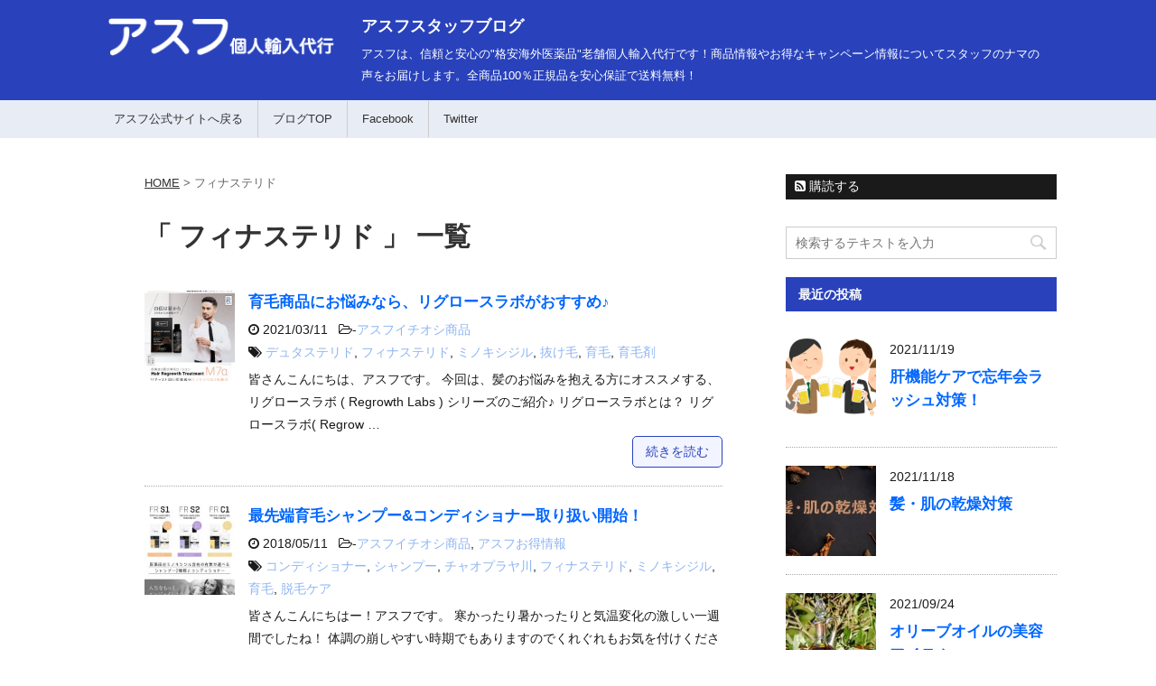

--- FILE ---
content_type: text/html; charset=UTF-8
request_url: https://xn--cck2a0a9hf2l593v71wa.com/tag/%E3%83%95%E3%82%A3%E3%83%8A%E3%82%B9%E3%83%86%E3%83%AA%E3%83%89/
body_size: 11290
content:
<!DOCTYPE html>
<!--[if lt IE 7]>
<html class="ie6" lang="ja"> <![endif]-->
<!--[if IE 7]>
<html class="i7" lang="ja"> <![endif]-->
<!--[if IE 8]>
<html class="ie" lang="ja"> <![endif]-->
<!--[if gt IE 8]><!-->
<html lang="ja">
	<!--<![endif]-->
	<head prefix="og: http://ogp.me/ns# fb: http://ogp.me/ns/fb# article: http://ogp.me/ns/article#">
		<meta charset="UTF-8" >
		<meta name="viewport" content="width=device-width,initial-scale=1.0,user-scalable=yes">
		<meta name="format-detection" content="telephone=no" >
		<link rel="shortcut icon" href="https://xn--cck2a0a9hf2l593v71wa.com/wp-content/themes/stinger8-child/favicon.ico">
		
					<meta name="robots" content="noindex,follow">
		
		<link rel="alternate" type="application/rss+xml" title="アスフスタッフブログ RSS Feed" href="https://xn--cck2a0a9hf2l593v71wa.com/feed/" />
		<link rel="pingback" href="https://xn--cck2a0a9hf2l593v71wa.com/xmlrpc.php" >
		<!--[if lt IE 9]>
		<script src="http://css3-mediaqueries-js.googlecode.com/svn/trunk/css3-mediaqueries.js"></script>
		<script src="https://xn--cck2a0a9hf2l593v71wa.com/wp-content/themes/stinger8/js/html5shiv.js"></script>
		<![endif]-->
				<title>フィナステリド &#8211; アスフスタッフブログ</title>
<meta name='robots' content='max-image-preview:large' />
<link rel='dns-prefetch' href='//ajax.googleapis.com' />
<link rel='dns-prefetch' href='//s.w.org' />
<script type="text/javascript">
window._wpemojiSettings = {"baseUrl":"https:\/\/s.w.org\/images\/core\/emoji\/13.1.0\/72x72\/","ext":".png","svgUrl":"https:\/\/s.w.org\/images\/core\/emoji\/13.1.0\/svg\/","svgExt":".svg","source":{"concatemoji":"https:\/\/xn--cck2a0a9hf2l593v71wa.com\/wp-includes\/js\/wp-emoji-release.min.js?ver=5.9.12"}};
/*! This file is auto-generated */
!function(e,a,t){var n,r,o,i=a.createElement("canvas"),p=i.getContext&&i.getContext("2d");function s(e,t){var a=String.fromCharCode;p.clearRect(0,0,i.width,i.height),p.fillText(a.apply(this,e),0,0);e=i.toDataURL();return p.clearRect(0,0,i.width,i.height),p.fillText(a.apply(this,t),0,0),e===i.toDataURL()}function c(e){var t=a.createElement("script");t.src=e,t.defer=t.type="text/javascript",a.getElementsByTagName("head")[0].appendChild(t)}for(o=Array("flag","emoji"),t.supports={everything:!0,everythingExceptFlag:!0},r=0;r<o.length;r++)t.supports[o[r]]=function(e){if(!p||!p.fillText)return!1;switch(p.textBaseline="top",p.font="600 32px Arial",e){case"flag":return s([127987,65039,8205,9895,65039],[127987,65039,8203,9895,65039])?!1:!s([55356,56826,55356,56819],[55356,56826,8203,55356,56819])&&!s([55356,57332,56128,56423,56128,56418,56128,56421,56128,56430,56128,56423,56128,56447],[55356,57332,8203,56128,56423,8203,56128,56418,8203,56128,56421,8203,56128,56430,8203,56128,56423,8203,56128,56447]);case"emoji":return!s([10084,65039,8205,55357,56613],[10084,65039,8203,55357,56613])}return!1}(o[r]),t.supports.everything=t.supports.everything&&t.supports[o[r]],"flag"!==o[r]&&(t.supports.everythingExceptFlag=t.supports.everythingExceptFlag&&t.supports[o[r]]);t.supports.everythingExceptFlag=t.supports.everythingExceptFlag&&!t.supports.flag,t.DOMReady=!1,t.readyCallback=function(){t.DOMReady=!0},t.supports.everything||(n=function(){t.readyCallback()},a.addEventListener?(a.addEventListener("DOMContentLoaded",n,!1),e.addEventListener("load",n,!1)):(e.attachEvent("onload",n),a.attachEvent("onreadystatechange",function(){"complete"===a.readyState&&t.readyCallback()})),(n=t.source||{}).concatemoji?c(n.concatemoji):n.wpemoji&&n.twemoji&&(c(n.twemoji),c(n.wpemoji)))}(window,document,window._wpemojiSettings);
</script>
<style type="text/css">
img.wp-smiley,
img.emoji {
	display: inline !important;
	border: none !important;
	box-shadow: none !important;
	height: 1em !important;
	width: 1em !important;
	margin: 0 0.07em !important;
	vertical-align: -0.1em !important;
	background: none !important;
	padding: 0 !important;
}
</style>
	<link rel='stylesheet' id='wp-block-library-css'  href='https://xn--cck2a0a9hf2l593v71wa.com/wp-includes/css/dist/block-library/style.min.css?ver=5.9.12' type='text/css' media='all' />
<style id='global-styles-inline-css' type='text/css'>
body{--wp--preset--color--black: #000000;--wp--preset--color--cyan-bluish-gray: #abb8c3;--wp--preset--color--white: #ffffff;--wp--preset--color--pale-pink: #f78da7;--wp--preset--color--vivid-red: #cf2e2e;--wp--preset--color--luminous-vivid-orange: #ff6900;--wp--preset--color--luminous-vivid-amber: #fcb900;--wp--preset--color--light-green-cyan: #7bdcb5;--wp--preset--color--vivid-green-cyan: #00d084;--wp--preset--color--pale-cyan-blue: #8ed1fc;--wp--preset--color--vivid-cyan-blue: #0693e3;--wp--preset--color--vivid-purple: #9b51e0;--wp--preset--gradient--vivid-cyan-blue-to-vivid-purple: linear-gradient(135deg,rgba(6,147,227,1) 0%,rgb(155,81,224) 100%);--wp--preset--gradient--light-green-cyan-to-vivid-green-cyan: linear-gradient(135deg,rgb(122,220,180) 0%,rgb(0,208,130) 100%);--wp--preset--gradient--luminous-vivid-amber-to-luminous-vivid-orange: linear-gradient(135deg,rgba(252,185,0,1) 0%,rgba(255,105,0,1) 100%);--wp--preset--gradient--luminous-vivid-orange-to-vivid-red: linear-gradient(135deg,rgba(255,105,0,1) 0%,rgb(207,46,46) 100%);--wp--preset--gradient--very-light-gray-to-cyan-bluish-gray: linear-gradient(135deg,rgb(238,238,238) 0%,rgb(169,184,195) 100%);--wp--preset--gradient--cool-to-warm-spectrum: linear-gradient(135deg,rgb(74,234,220) 0%,rgb(151,120,209) 20%,rgb(207,42,186) 40%,rgb(238,44,130) 60%,rgb(251,105,98) 80%,rgb(254,248,76) 100%);--wp--preset--gradient--blush-light-purple: linear-gradient(135deg,rgb(255,206,236) 0%,rgb(152,150,240) 100%);--wp--preset--gradient--blush-bordeaux: linear-gradient(135deg,rgb(254,205,165) 0%,rgb(254,45,45) 50%,rgb(107,0,62) 100%);--wp--preset--gradient--luminous-dusk: linear-gradient(135deg,rgb(255,203,112) 0%,rgb(199,81,192) 50%,rgb(65,88,208) 100%);--wp--preset--gradient--pale-ocean: linear-gradient(135deg,rgb(255,245,203) 0%,rgb(182,227,212) 50%,rgb(51,167,181) 100%);--wp--preset--gradient--electric-grass: linear-gradient(135deg,rgb(202,248,128) 0%,rgb(113,206,126) 100%);--wp--preset--gradient--midnight: linear-gradient(135deg,rgb(2,3,129) 0%,rgb(40,116,252) 100%);--wp--preset--duotone--dark-grayscale: url('#wp-duotone-dark-grayscale');--wp--preset--duotone--grayscale: url('#wp-duotone-grayscale');--wp--preset--duotone--purple-yellow: url('#wp-duotone-purple-yellow');--wp--preset--duotone--blue-red: url('#wp-duotone-blue-red');--wp--preset--duotone--midnight: url('#wp-duotone-midnight');--wp--preset--duotone--magenta-yellow: url('#wp-duotone-magenta-yellow');--wp--preset--duotone--purple-green: url('#wp-duotone-purple-green');--wp--preset--duotone--blue-orange: url('#wp-duotone-blue-orange');--wp--preset--font-size--small: 13px;--wp--preset--font-size--medium: 20px;--wp--preset--font-size--large: 36px;--wp--preset--font-size--x-large: 42px;}.has-black-color{color: var(--wp--preset--color--black) !important;}.has-cyan-bluish-gray-color{color: var(--wp--preset--color--cyan-bluish-gray) !important;}.has-white-color{color: var(--wp--preset--color--white) !important;}.has-pale-pink-color{color: var(--wp--preset--color--pale-pink) !important;}.has-vivid-red-color{color: var(--wp--preset--color--vivid-red) !important;}.has-luminous-vivid-orange-color{color: var(--wp--preset--color--luminous-vivid-orange) !important;}.has-luminous-vivid-amber-color{color: var(--wp--preset--color--luminous-vivid-amber) !important;}.has-light-green-cyan-color{color: var(--wp--preset--color--light-green-cyan) !important;}.has-vivid-green-cyan-color{color: var(--wp--preset--color--vivid-green-cyan) !important;}.has-pale-cyan-blue-color{color: var(--wp--preset--color--pale-cyan-blue) !important;}.has-vivid-cyan-blue-color{color: var(--wp--preset--color--vivid-cyan-blue) !important;}.has-vivid-purple-color{color: var(--wp--preset--color--vivid-purple) !important;}.has-black-background-color{background-color: var(--wp--preset--color--black) !important;}.has-cyan-bluish-gray-background-color{background-color: var(--wp--preset--color--cyan-bluish-gray) !important;}.has-white-background-color{background-color: var(--wp--preset--color--white) !important;}.has-pale-pink-background-color{background-color: var(--wp--preset--color--pale-pink) !important;}.has-vivid-red-background-color{background-color: var(--wp--preset--color--vivid-red) !important;}.has-luminous-vivid-orange-background-color{background-color: var(--wp--preset--color--luminous-vivid-orange) !important;}.has-luminous-vivid-amber-background-color{background-color: var(--wp--preset--color--luminous-vivid-amber) !important;}.has-light-green-cyan-background-color{background-color: var(--wp--preset--color--light-green-cyan) !important;}.has-vivid-green-cyan-background-color{background-color: var(--wp--preset--color--vivid-green-cyan) !important;}.has-pale-cyan-blue-background-color{background-color: var(--wp--preset--color--pale-cyan-blue) !important;}.has-vivid-cyan-blue-background-color{background-color: var(--wp--preset--color--vivid-cyan-blue) !important;}.has-vivid-purple-background-color{background-color: var(--wp--preset--color--vivid-purple) !important;}.has-black-border-color{border-color: var(--wp--preset--color--black) !important;}.has-cyan-bluish-gray-border-color{border-color: var(--wp--preset--color--cyan-bluish-gray) !important;}.has-white-border-color{border-color: var(--wp--preset--color--white) !important;}.has-pale-pink-border-color{border-color: var(--wp--preset--color--pale-pink) !important;}.has-vivid-red-border-color{border-color: var(--wp--preset--color--vivid-red) !important;}.has-luminous-vivid-orange-border-color{border-color: var(--wp--preset--color--luminous-vivid-orange) !important;}.has-luminous-vivid-amber-border-color{border-color: var(--wp--preset--color--luminous-vivid-amber) !important;}.has-light-green-cyan-border-color{border-color: var(--wp--preset--color--light-green-cyan) !important;}.has-vivid-green-cyan-border-color{border-color: var(--wp--preset--color--vivid-green-cyan) !important;}.has-pale-cyan-blue-border-color{border-color: var(--wp--preset--color--pale-cyan-blue) !important;}.has-vivid-cyan-blue-border-color{border-color: var(--wp--preset--color--vivid-cyan-blue) !important;}.has-vivid-purple-border-color{border-color: var(--wp--preset--color--vivid-purple) !important;}.has-vivid-cyan-blue-to-vivid-purple-gradient-background{background: var(--wp--preset--gradient--vivid-cyan-blue-to-vivid-purple) !important;}.has-light-green-cyan-to-vivid-green-cyan-gradient-background{background: var(--wp--preset--gradient--light-green-cyan-to-vivid-green-cyan) !important;}.has-luminous-vivid-amber-to-luminous-vivid-orange-gradient-background{background: var(--wp--preset--gradient--luminous-vivid-amber-to-luminous-vivid-orange) !important;}.has-luminous-vivid-orange-to-vivid-red-gradient-background{background: var(--wp--preset--gradient--luminous-vivid-orange-to-vivid-red) !important;}.has-very-light-gray-to-cyan-bluish-gray-gradient-background{background: var(--wp--preset--gradient--very-light-gray-to-cyan-bluish-gray) !important;}.has-cool-to-warm-spectrum-gradient-background{background: var(--wp--preset--gradient--cool-to-warm-spectrum) !important;}.has-blush-light-purple-gradient-background{background: var(--wp--preset--gradient--blush-light-purple) !important;}.has-blush-bordeaux-gradient-background{background: var(--wp--preset--gradient--blush-bordeaux) !important;}.has-luminous-dusk-gradient-background{background: var(--wp--preset--gradient--luminous-dusk) !important;}.has-pale-ocean-gradient-background{background: var(--wp--preset--gradient--pale-ocean) !important;}.has-electric-grass-gradient-background{background: var(--wp--preset--gradient--electric-grass) !important;}.has-midnight-gradient-background{background: var(--wp--preset--gradient--midnight) !important;}.has-small-font-size{font-size: var(--wp--preset--font-size--small) !important;}.has-medium-font-size{font-size: var(--wp--preset--font-size--medium) !important;}.has-large-font-size{font-size: var(--wp--preset--font-size--large) !important;}.has-x-large-font-size{font-size: var(--wp--preset--font-size--x-large) !important;}
</style>
<link rel='stylesheet' id='normalize-css'  href='https://xn--cck2a0a9hf2l593v71wa.com/wp-content/themes/stinger8/css/normalize.css?ver=1.5.9' type='text/css' media='all' />
<link rel='stylesheet' id='font-awesome-css'  href='https://xn--cck2a0a9hf2l593v71wa.com/wp-content/themes/stinger8/css/fontawesome/css/font-awesome.min.css?ver=4.5.0' type='text/css' media='all' />
<link rel='stylesheet' id='style-css'  href='https://xn--cck2a0a9hf2l593v71wa.com/wp-content/themes/stinger8-child/style.css?ver=5.9.12' type='text/css' media='all' />
<script type='text/javascript' src='//ajax.googleapis.com/ajax/libs/jquery/1.11.3/jquery.min.js?ver=1.11.3' id='jquery-js'></script>
<link rel="https://api.w.org/" href="https://xn--cck2a0a9hf2l593v71wa.com/wp-json/" /><link rel="alternate" type="application/json" href="https://xn--cck2a0a9hf2l593v71wa.com/wp-json/wp/v2/tags/93" /><!-- Google Tag Manager -->
<script>(function(w,d,s,l,i){w[l]=w[l]||[];w[l].push({'gtm.start':
new Date().getTime(),event:'gtm.js'});var f=d.getElementsByTagName(s)[0],
j=d.createElement(s),dl=l!='dataLayer'?'&l='+l:'';j.async=true;j.src=
'https://www.googletagmanager.com/gtm.js?id='+i+dl;f.parentNode.insertBefore(j,f);
})(window,document,'script','dataLayer','GTM-WQ48MCK');</script>
<!-- End Google Tag Manager -->
		<style data-context="foundation-flickity-css">/*! Flickity v2.0.2
http://flickity.metafizzy.co
---------------------------------------------- */.flickity-enabled{position:relative}.flickity-enabled:focus{outline:0}.flickity-viewport{overflow:hidden;position:relative;height:100%}.flickity-slider{position:absolute;width:100%;height:100%}.flickity-enabled.is-draggable{-webkit-tap-highlight-color:transparent;tap-highlight-color:transparent;-webkit-user-select:none;-moz-user-select:none;-ms-user-select:none;user-select:none}.flickity-enabled.is-draggable .flickity-viewport{cursor:move;cursor:-webkit-grab;cursor:grab}.flickity-enabled.is-draggable .flickity-viewport.is-pointer-down{cursor:-webkit-grabbing;cursor:grabbing}.flickity-prev-next-button{position:absolute;top:50%;width:44px;height:44px;border:none;border-radius:50%;background:#fff;background:hsla(0,0%,100%,.75);cursor:pointer;-webkit-transform:translateY(-50%);transform:translateY(-50%)}.flickity-prev-next-button:hover{background:#fff}.flickity-prev-next-button:focus{outline:0;box-shadow:0 0 0 5px #09f}.flickity-prev-next-button:active{opacity:.6}.flickity-prev-next-button.previous{left:10px}.flickity-prev-next-button.next{right:10px}.flickity-rtl .flickity-prev-next-button.previous{left:auto;right:10px}.flickity-rtl .flickity-prev-next-button.next{right:auto;left:10px}.flickity-prev-next-button:disabled{opacity:.3;cursor:auto}.flickity-prev-next-button svg{position:absolute;left:20%;top:20%;width:60%;height:60%}.flickity-prev-next-button .arrow{fill:#333}.flickity-page-dots{position:absolute;width:100%;bottom:-25px;padding:0;margin:0;list-style:none;text-align:center;line-height:1}.flickity-rtl .flickity-page-dots{direction:rtl}.flickity-page-dots .dot{display:inline-block;width:10px;height:10px;margin:0 8px;background:#333;border-radius:50%;opacity:.25;cursor:pointer}.flickity-page-dots .dot.is-selected{opacity:1}</style><style data-context="foundation-slideout-css">.slideout-menu{position:fixed;left:0;top:0;bottom:0;right:auto;z-index:0;width:256px;overflow-y:auto;-webkit-overflow-scrolling:touch;display:none}.slideout-menu.pushit-right{left:auto;right:0}.slideout-panel{position:relative;z-index:1;will-change:transform}.slideout-open,.slideout-open .slideout-panel,.slideout-open body{overflow:hidden}.slideout-open .slideout-menu{display:block}.pushit{display:none}</style><style>.ios7.web-app-mode.has-fixed header{ background-color: rgba(3,122,221,.88);}</style>		<style type="text/css" id="wp-custom-css">
			
.post a{
	text-decoration:none;
}

.post .main-section-title{
    background: #fff;
    color: #1a1a1a;
    font-size: 2em;
    line-height: 27px;
    margin: 2em 0;
    padding-right: 20px;
    padding-bottom: 0px;
    padding-left: 20px;
    border-top: none;
    border-bottom: none;
  position: relative;
  max-width:100%;
}

.post .main-section-title:after {
  content: "";
  position: absolute;
  left: 0;
  top: 40px;
  width: 100%;
  height: 7px;
  background: -webkit-repeating-linear-gradient(-45deg, #729BED, #729BED 2px, #fff 2px, #fff 4px);
  background: repeating-linear-gradient(-45deg, #729BED, #729BED 2px, #fff 2px, #fff 4px);	
	
}

#page-top a{
	background:#999 !important;
}

@media screen and (max-width:480px) { 
    /*　画面サイズが480pxからはここを読み込む　*/
	.post .main-section-title{
		font-size:1em;
		margin:3em 0 !important;
		font-weight:700;

	}
	/*-- ▼H2スマホ装飾 20210503追加 --*/
	h2{
		border-left:10px solid #2942BB;
		font-weight:bold;
		background-color:#eeeeee;
		padding:4px 8px 8px 16px;
		margin-bottom:0;
	}
	figure a img{
		margin-top:0!important;
	}
	/*-- ▲H2スマホ装飾 20210503追加 --*/
}
	.RegrowthLabs__item:not(:nth-child(3n + 1)) {
	margin-left:0;
}

.regrowth-description{
	border-left:none !important;
}

.post ul{
	margin-bottom:0;
}

.RegrowthLabs__items{
	display:flex;
	flex-wrap:wrap;
}


.RegrowthLabs__item{
	width:calc(33.33% - 12px * 2 / 3);
	box-sizing:border-box;
	margin-bottom:12px;
	padding:5px;
	border-radius:4px;
	box-shadow:0 0 5px #729BED;
}

.RegrowthLabs__item:not(:nth-child(3n + 1)) {
	margin-left:12px;
}

@media screen and (max-width:480px) { 
    /*　画面サイズが480pxからはここを読み込む　*/
.RegrowthLabs__item{
	width:100%;
	box-sizing:border-box;
	margin-bottom:12px;
	padding:5px;
	border-radius:4px;
	box-shadow:0 0 5px #729BED;
}
	.RegrowthLabs__item:not(:nth-child(3n + 1)) {
	margin-left:0;
}
	
	.RegrouwhLabs__item__text{
		text-align:center;
	}
}

@media screen and (min-width:481px) and ( max-width:1024px) {
    /*　画面サイズが481pxから1024pxまではここを読み込む　*/
.RegrowthLabs__item{
	width:calc(50% - 12px / 2);
	box-sizing:border-box;
	margin-bottom:12px;
	padding:5px;
	border-radius:4px;
	box-shadow:0 0 5px #729BED;
	}
	.RegrowthLabs__item:not(:nth-child(3n+1)) {
	margin-left:0px;
}
	.RegrowthLabs__items{
  justify-content:space-between;
}
}





.RegrowthLabs__item__title{
	text-align:center;
	font-weight:bold;
  font-size:14px;
}

.RegrowthLabs__item__img{
	margin-bottom:10px;
	max-width:100%;
}

.RegrowthLabs__item__text{
	font-size:15px;
	text-align:center;
}

/*==================================================
スライダーのためのcss
===================================*/
.slider {/*横幅94%で左右に余白を持たせて中央寄せ*/
   width:94%;
    margin:0 auto;
}

.slider img {
    width:100%;/*スライダー内の画像を横幅100%に*/
    height:auto;
}

/*slickのJSで書かれるタグ内、スライド左右の余白調整*/

.slider .slick-slide {
    margin:0 10px;
}

/*矢印の設定*/

/*戻る、次へ矢印の位置*/
.slick-prev, 
.slick-next {
    position: absolute;/*絶対配置にする*/
    top: 42%;
    cursor: pointer;/*マウスカーソルを指マークに*/
    outline: none;/*クリックをしたら出てくる枠線を消す*/
    border-top: 2px solid #666;/*矢印の色*/
    border-right: 2px solid #666;/*矢印の色*/
    height: 15px;
    width: 15px;
}

.slick-prev {/*戻る矢印の位置と形状*/
    left: -1.5%;
    transform: rotate(-135deg);
}

.slick-next {/*次へ矢印の位置と形状*/
    right: -1.5%;
    transform: rotate(45deg);
}

/*ドットナビゲーションの設定*/

.slick-dots {
    text-align:center;
	margin:20px 0 0 0;
}

.slick-dots li {
    display:inline-block;
	margin:0 5px;
}

.slick-dots button {
    color: transparent;
    outline: none;
    height:8px !important;/*ドットボタンのサイズ*/
	 width:8px !important;
    display:block;
    border-radius:50%;
    background:#ccc;/*ドットボタンの色*/
}

@media screen and (max-width:480px) { 
    /*　画面サイズが480pxからはここを読み込む　*/
	
	.slick-dots button {
		display:none;
	}
}


.slick-dots .slick-active button{
    background:#333;/*ドットボタンの現在地表示の色*/
}


.post blockquote{
	background-color:#eeeeee;
	padding-top:56px;
	margin-top:0;
	border-left:4px solid #9bd3ff;
}

.regrowth-description{

	background-size:cover;
	background-color:transparent;
	display:block;
}
		</style>
			</head>
	<body class="archive tag tag-93" >
			<div id="st-ami">
				<div id="wrapper">
				<div id="wrapper-in">
					<header>
						<div id="headbox-bg">
							<div class="clearfix" id="headbox">
								<nav id="s-navi" class="pcnone">
	<dl class="acordion">
		<dt class="trigger">
			<p><span class="op"><i class="fa fa-bars"></i></span></p>
		</dt>

		<dd class="acordion_tree">
						<div class="menu-%e3%82%b9%e3%83%9e%e3%83%9b%e7%94%a8%e3%83%a1%e3%83%8b%e3%83%a5%e3%83%bc-container"><ul id="menu-%e3%82%b9%e3%83%9e%e3%83%9b%e7%94%a8%e3%83%a1%e3%83%8b%e3%83%a5%e3%83%bc" class="menu"><li id="menu-item-22" class="menu-item menu-item-type-custom menu-item-object-custom menu-item-22"><a href="https://speed-asf.store/">アスフ公式サイトへ戻る</a></li>
<li id="menu-item-23" class="menu-item menu-item-type-custom menu-item-object-custom menu-item-home menu-item-23"><a href="http://xn--cck2a0a9hf2l593v71wa.com/">ブログTOP</a></li>
<li id="menu-item-24" class="menu-item menu-item-type-custom menu-item-object-custom menu-item-24"><a href="http://xn--r8j0c2ild9ft474a.com/">よくある質問</a></li>
<li id="menu-item-25" class="menu-item menu-item-type-custom menu-item-object-custom menu-item-25"><a href="https://speed-asf.store/inquiries/">お問い合わせ</a></li>
<li id="menu-item-26" class="menu-item menu-item-type-custom menu-item-object-custom menu-item-26"><a href="https://www.facebook.com/asf.speed">Facebook</a></li>
<li id="menu-item-27" class="menu-item menu-item-type-custom menu-item-object-custom menu-item-27"><a href="https://twitter.com/asf_speed/">Twitter</a></li>
</ul></div>			<div class="clear"></div>

		</dd>
	</dl>
</nav>
									<div id="header-l" class="clearfix">
									<!-- ロゴ又はブログ名 -->
									<a href="https://speed-asf.store" class="headerLogo"><img src="https://xn--cck2a0a9hf2l593v71wa.com/wp-content/themes/stinger8-child/images/logo.png" boder="0" class="logo" alt="個人輸入代行オランダ屋"></a>
									<div class="headerTxt">
									<p class="sitename">
										<a href="https://xn--cck2a0a9hf2l593v71wa.com/">
											アスフスタッフブログ										</a>
									</p>
									<!-- ロゴ又はブログ名ここまで -->
									<!-- キャプション -->
																			<p class="descr">
											アスフは、信頼と安心の&quot;格安海外医薬品&quot;老舗個人輸入代行です！商品情報やお得なキャンペーン情報についてスタッフのナマの声をお届けします。全商品100％正規品を安心保証で送料無料！										</p>
																		</div>
									</div><!-- /#header-l -->

							</div><!-- /#headbox-bg -->
						</div><!-- /#headbox clearfix -->

						<div id="gazou-wide">
										<div id="st-menubox">
			<div id="st-menuwide">
				<nav class="smanone clearfix"><ul id="menu-%e3%83%98%e3%83%83%e3%83%80%e3%83%bc%e3%83%a1%e3%83%8b%e3%83%a5%e3%83%bc" class="menu"><li id="menu-item-9" class="menu-item menu-item-type-custom menu-item-object-custom menu-item-9"><a href="https://speed-asf.store/">アスフ公式サイトへ戻る</a></li>
<li id="menu-item-10" class="menu-item menu-item-type-custom menu-item-object-custom menu-item-home menu-item-10"><a href="http://xn--cck2a0a9hf2l593v71wa.com/">ブログTOP</a></li>
<li id="menu-item-11" class="menu-item menu-item-type-custom menu-item-object-custom menu-item-11"><a href="https://www.facebook.com/asf.speed">Facebook</a></li>
<li id="menu-item-12" class="menu-item menu-item-type-custom menu-item-object-custom menu-item-12"><a href="https://twitter.com/asf_speed/">Twitter</a></li>
</ul></nav>			</div>
		</div>
	
							
						</div>
						<!-- /gazou -->

					</header>
					<div id="content-w">
<div id="content" class="clearfix">
	<div id="contentInner">
		<div class="st-main">

				<!--ぱんくず -->
									<section id="breadcrumb">
					<ol>
						<li><a href="https://xn--cck2a0a9hf2l593v71wa.com"><span>HOME</span></a> > </li>
						<li>フィナステリド</li>
					</ol>
					</section>
								<!--/ ぱんくず -->

			<article>
				
				<!--ループ開始-->
				<h1 class="entry-title">「
											フィナステリド										」 一覧 </h1>

				<div class="kanren">
			<dl class="clearfix">
			<dt><a href="https://xn--cck2a0a9hf2l593v71wa.com/%e8%82%b2%e6%af%9b%e5%95%86%e5%93%81%e3%81%ab%e3%81%8a%e6%82%a9%e3%81%bf%e3%81%aa%e3%82%89%e3%80%81%e3%83%aa%e3%82%b0%e3%83%ad%e3%83%bc%e3%82%b9%e3%83%a9%e3%83%9c%e3%81%8c%e3%81%8a%e3%81%99%e3%81%99/">
											<img width="150" height="150" src="https://xn--cck2a0a9hf2l593v71wa.com/wp-content/uploads/2021/03/026555_regrowth-labs-m7a-60ml001-e1615437654383-150x150.jpg" class="attachment-thumbnail size-thumbnail wp-post-image" alt="" srcset="https://xn--cck2a0a9hf2l593v71wa.com/wp-content/uploads/2021/03/026555_regrowth-labs-m7a-60ml001-e1615437654383-150x150.jpg 150w, https://xn--cck2a0a9hf2l593v71wa.com/wp-content/uploads/2021/03/026555_regrowth-labs-m7a-60ml001-e1615437654383-100x100.jpg 100w, https://xn--cck2a0a9hf2l593v71wa.com/wp-content/uploads/2021/03/026555_regrowth-labs-m7a-60ml001-e1615437654383-144x144.jpg 144w" sizes="(max-width: 150px) 100vw, 150px" />									</a></dt>
			<dd>
				<p class="kanren-t"><a href="https://xn--cck2a0a9hf2l593v71wa.com/%e8%82%b2%e6%af%9b%e5%95%86%e5%93%81%e3%81%ab%e3%81%8a%e6%82%a9%e3%81%bf%e3%81%aa%e3%82%89%e3%80%81%e3%83%aa%e3%82%b0%e3%83%ad%e3%83%bc%e3%82%b9%e3%83%a9%e3%83%9c%e3%81%8c%e3%81%8a%e3%81%99%e3%81%99/">
						育毛商品にお悩みなら、リグロースラボがおすすめ♪					</a></p>

				<div class="blog_info">
					<p><i class="fa fa-clock-o"></i>
						2021/03/11						&nbsp;<span class="pcone">
							<i class="fa fa-folder-open-o" aria-hidden="true"></i>-<a href="https://xn--cck2a0a9hf2l593v71wa.com/category/%e3%82%a2%e3%82%b9%e3%83%95%e3%82%a4%e3%83%81%e3%82%aa%e3%82%b7%e5%95%86%e5%93%81/" rel="category tag">アスフイチオシ商品</a><br/>
							<i class="fa fa-tags"></i>&nbsp;<a href="https://xn--cck2a0a9hf2l593v71wa.com/tag/%e3%83%87%e3%83%a5%e3%82%bf%e3%82%b9%e3%83%86%e3%83%aa%e3%83%89/" rel="tag">デュタステリド</a>, <a href="https://xn--cck2a0a9hf2l593v71wa.com/tag/%e3%83%95%e3%82%a3%e3%83%8a%e3%82%b9%e3%83%86%e3%83%aa%e3%83%89/" rel="tag">フィナステリド</a>, <a href="https://xn--cck2a0a9hf2l593v71wa.com/tag/%e3%83%9f%e3%83%8e%e3%82%ad%e3%82%b7%e3%82%b8%e3%83%ab/" rel="tag">ミノキシジル</a>, <a href="https://xn--cck2a0a9hf2l593v71wa.com/tag/%e6%8a%9c%e3%81%91%e6%af%9b/" rel="tag">抜け毛</a>, <a href="https://xn--cck2a0a9hf2l593v71wa.com/tag/%e8%82%b2%e6%af%9b/" rel="tag">育毛</a>, <a href="https://xn--cck2a0a9hf2l593v71wa.com/tag/%e8%82%b2%e6%af%9b%e5%89%a4/" rel="tag">育毛剤</a>          </span></p>
				</div>
				<div class="smanone2">
					<p>皆さんこんにちは、アスフです。 今回は、髪のお悩みを抱える方にオススメする、リグロースラボ ( Regrowth Labs ) シリーズのご紹介♪ リグロースラボとは？ リグロースラボ( Regrow &#8230; </p>
<p class="readmore_right"><a href="https://xn--cck2a0a9hf2l593v71wa.com/%e8%82%b2%e6%af%9b%e5%95%86%e5%93%81%e3%81%ab%e3%81%8a%e6%82%a9%e3%81%bf%e3%81%aa%e3%82%89%e3%80%81%e3%83%aa%e3%82%b0%e3%83%ad%e3%83%bc%e3%82%b9%e3%83%a9%e3%83%9c%e3%81%8c%e3%81%8a%e3%81%99%e3%81%99/">続きを読む</a></p>
				</div>
			</dd>
		</dl>
			<dl class="clearfix">
			<dt><a href="https://xn--cck2a0a9hf2l593v71wa.com/%e6%9c%80%e5%85%88%e7%ab%af%e8%82%b2%e6%af%9b%e3%82%b7%e3%83%a3%e3%83%b3%e3%83%97%e3%83%bc%e3%82%b3%e3%83%b3%e3%83%87%e3%82%a3%e3%82%b7%e3%83%a7%e3%83%8a%e3%83%bc%e5%8f%96%e3%82%8a%e6%89%b1%e3%81%84/">
											<img width="150" height="150" src="https://xn--cck2a0a9hf2l593v71wa.com/wp-content/uploads/2018/05/026219_fr-s1-shampoo-250ml_001-150x150.jpg" class="attachment-thumbnail size-thumbnail wp-post-image" alt="" loading="lazy" srcset="https://xn--cck2a0a9hf2l593v71wa.com/wp-content/uploads/2018/05/026219_fr-s1-shampoo-250ml_001-150x150.jpg 150w, https://xn--cck2a0a9hf2l593v71wa.com/wp-content/uploads/2018/05/026219_fr-s1-shampoo-250ml_001-100x100.jpg 100w" sizes="(max-width: 150px) 100vw, 150px" />									</a></dt>
			<dd>
				<p class="kanren-t"><a href="https://xn--cck2a0a9hf2l593v71wa.com/%e6%9c%80%e5%85%88%e7%ab%af%e8%82%b2%e6%af%9b%e3%82%b7%e3%83%a3%e3%83%b3%e3%83%97%e3%83%bc%e3%82%b3%e3%83%b3%e3%83%87%e3%82%a3%e3%82%b7%e3%83%a7%e3%83%8a%e3%83%bc%e5%8f%96%e3%82%8a%e6%89%b1%e3%81%84/">
						最先端育毛シャンプー&#038;コンディショナー取り扱い開始！					</a></p>

				<div class="blog_info">
					<p><i class="fa fa-clock-o"></i>
						2018/05/11						&nbsp;<span class="pcone">
							<i class="fa fa-folder-open-o" aria-hidden="true"></i>-<a href="https://xn--cck2a0a9hf2l593v71wa.com/category/%e3%82%a2%e3%82%b9%e3%83%95%e3%82%a4%e3%83%81%e3%82%aa%e3%82%b7%e5%95%86%e5%93%81/" rel="category tag">アスフイチオシ商品</a>, <a href="https://xn--cck2a0a9hf2l593v71wa.com/category/%e3%82%a2%e3%82%b9%e3%83%95%e3%81%8a%e5%be%97%e6%83%85%e5%a0%b1/" rel="category tag">アスフお得情報</a><br/>
							<i class="fa fa-tags"></i>&nbsp;<a href="https://xn--cck2a0a9hf2l593v71wa.com/tag/%e3%82%b3%e3%83%b3%e3%83%87%e3%82%a3%e3%82%b7%e3%83%a7%e3%83%8a%e3%83%bc/" rel="tag">コンディショナー</a>, <a href="https://xn--cck2a0a9hf2l593v71wa.com/tag/%e3%82%b7%e3%83%a3%e3%83%b3%e3%83%97%e3%83%bc/" rel="tag">シャンプー</a>, <a href="https://xn--cck2a0a9hf2l593v71wa.com/tag/%e3%83%81%e3%83%a3%e3%82%aa%e3%83%97%e3%83%a9%e3%83%a4%e5%b7%9d/" rel="tag">チャオプラヤ川</a>, <a href="https://xn--cck2a0a9hf2l593v71wa.com/tag/%e3%83%95%e3%82%a3%e3%83%8a%e3%82%b9%e3%83%86%e3%83%aa%e3%83%89/" rel="tag">フィナステリド</a>, <a href="https://xn--cck2a0a9hf2l593v71wa.com/tag/%e3%83%9f%e3%83%8e%e3%82%ad%e3%82%b7%e3%82%b8%e3%83%ab/" rel="tag">ミノキシジル</a>, <a href="https://xn--cck2a0a9hf2l593v71wa.com/tag/%e8%82%b2%e6%af%9b/" rel="tag">育毛</a>, <a href="https://xn--cck2a0a9hf2l593v71wa.com/tag/%e8%84%b1%e6%af%9b%e3%82%b1%e3%82%a2/" rel="tag">脱毛ケア</a>          </span></p>
				</div>
				<div class="smanone2">
					<p>皆さんこんにちはー！アスフです。 寒かったり暑かったりと気温変化の激しい一週間でしたね！ 体調の崩しやすい時期でもありますのでくれぐれもお気を付けください。 &nbsp; さて、今回はアスフで取り扱い &#8230; </p>
<p class="readmore_right"><a href="https://xn--cck2a0a9hf2l593v71wa.com/%e6%9c%80%e5%85%88%e7%ab%af%e8%82%b2%e6%af%9b%e3%82%b7%e3%83%a3%e3%83%b3%e3%83%97%e3%83%bc%e3%82%b3%e3%83%b3%e3%83%87%e3%82%a3%e3%82%b7%e3%83%a7%e3%83%8a%e3%83%bc%e5%8f%96%e3%82%8a%e6%89%b1%e3%81%84/">続きを読む</a></p>
				</div>
			</dd>
		</dl>
	</div>
					<div class="st-pagelink">
		</div>

			</article>
		</div>
	</div>
	<!-- /#contentInner -->
	<div id="side">
	<div class="st-aside">

					<div class="side-topad">
				<div class="ad">			<div class="textwidget"><!-- RSSボタン -->
<div class="rssbox"> <a href="http://xn--cck2a0a9hf2l593v71wa.com/feed/"><i class="fa fa-rss-square"></i>&nbsp;購読する</a> </div></div>
		</div><div class="ad"><div id="search">
	<form method="get" id="searchform" action="https://xn--cck2a0a9hf2l593v71wa.com/">
		<label class="hidden" for="s">
					</label>
		<input type="text" placeholder="検索するテキストを入力" value="" name="s" id="s" />
		<input type="image" src="https://xn--cck2a0a9hf2l593v71wa.com/wp-content/themes/stinger8/images/search.png" alt="検索" id="searchsubmit" />
	</form>
</div>
<!-- /stinger --> </div>			</div>
				
		<p class="menu_underh2">最近の投稿</p>
		<div class="kanren">
							<dl class="clearfix">
				<dt><a href="https://xn--cck2a0a9hf2l593v71wa.com/%e8%82%9d%e6%a9%9f%e8%83%bd%e3%82%b1%e3%82%a2%e3%81%a7%e5%bf%98%e5%b9%b4%e4%bc%9a%e3%83%a9%e3%83%83%e3%82%b7%e3%83%a5%e5%af%be%e7%ad%96%ef%bc%81/">
													<img width="150" height="150" src="https://xn--cck2a0a9hf2l593v71wa.com/wp-content/uploads/2021/11/publicdomainq-0003870qgzexo-150x150.png" class="attachment-thumbnail size-thumbnail wp-post-image" alt="" loading="lazy" srcset="https://xn--cck2a0a9hf2l593v71wa.com/wp-content/uploads/2021/11/publicdomainq-0003870qgzexo-150x150.png 150w, https://xn--cck2a0a9hf2l593v71wa.com/wp-content/uploads/2021/11/publicdomainq-0003870qgzexo-100x100.png 100w, https://xn--cck2a0a9hf2l593v71wa.com/wp-content/uploads/2021/11/publicdomainq-0003870qgzexo-144x144.png 144w" sizes="(max-width: 150px) 100vw, 150px" />											</a></dt>
				<dd>
					<div class="blog_info">
						<p>2021/11/19</p>
					</div>
					<p class="kanren-t"><a href="https://xn--cck2a0a9hf2l593v71wa.com/%e8%82%9d%e6%a9%9f%e8%83%bd%e3%82%b1%e3%82%a2%e3%81%a7%e5%bf%98%e5%b9%b4%e4%bc%9a%e3%83%a9%e3%83%83%e3%82%b7%e3%83%a5%e5%af%be%e7%ad%96%ef%bc%81/">肝機能ケアで忘年会ラッシュ対策！</a></p>

					<div class="smanone2">
											</div>
				</dd>
			</dl>
					<dl class="clearfix">
				<dt><a href="https://xn--cck2a0a9hf2l593v71wa.com/%e9%ab%aa%e8%82%8c%e3%81%ae%e4%b9%be%e7%87%a5%e5%af%be%e7%ad%96/">
													<img width="150" height="150" src="https://xn--cck2a0a9hf2l593v71wa.com/wp-content/uploads/2021/11/pexels-vlad-che-an-30188250-150x150.jpg" class="attachment-thumbnail size-thumbnail wp-post-image" alt="" loading="lazy" srcset="https://xn--cck2a0a9hf2l593v71wa.com/wp-content/uploads/2021/11/pexels-vlad-che-an-30188250-150x150.jpg 150w, https://xn--cck2a0a9hf2l593v71wa.com/wp-content/uploads/2021/11/pexels-vlad-che-an-30188250-100x100.jpg 100w, https://xn--cck2a0a9hf2l593v71wa.com/wp-content/uploads/2021/11/pexels-vlad-che-an-30188250-144x144.jpg 144w" sizes="(max-width: 150px) 100vw, 150px" />											</a></dt>
				<dd>
					<div class="blog_info">
						<p>2021/11/18</p>
					</div>
					<p class="kanren-t"><a href="https://xn--cck2a0a9hf2l593v71wa.com/%e9%ab%aa%e8%82%8c%e3%81%ae%e4%b9%be%e7%87%a5%e5%af%be%e7%ad%96/">髪・肌の乾燥対策</a></p>

					<div class="smanone2">
											</div>
				</dd>
			</dl>
					<dl class="clearfix">
				<dt><a href="https://xn--cck2a0a9hf2l593v71wa.com/%e3%82%aa%e3%83%aa%e3%83%bc%e3%83%96%e3%82%aa%e3%82%a4%e3%83%ab%e3%81%ae%e7%be%8e%e5%ae%b9%e3%82%a2%e3%82%a4%e3%83%86%e3%83%a0/">
													<img width="150" height="150" src="https://xn--cck2a0a9hf2l593v71wa.com/wp-content/uploads/2021/09/olive-oil-1596417_1920-150x150.jpg" class="attachment-thumbnail size-thumbnail wp-post-image" alt="" loading="lazy" srcset="https://xn--cck2a0a9hf2l593v71wa.com/wp-content/uploads/2021/09/olive-oil-1596417_1920-150x150.jpg 150w, https://xn--cck2a0a9hf2l593v71wa.com/wp-content/uploads/2021/09/olive-oil-1596417_1920-100x100.jpg 100w, https://xn--cck2a0a9hf2l593v71wa.com/wp-content/uploads/2021/09/olive-oil-1596417_1920-144x144.jpg 144w" sizes="(max-width: 150px) 100vw, 150px" />											</a></dt>
				<dd>
					<div class="blog_info">
						<p>2021/09/24</p>
					</div>
					<p class="kanren-t"><a href="https://xn--cck2a0a9hf2l593v71wa.com/%e3%82%aa%e3%83%aa%e3%83%bc%e3%83%96%e3%82%aa%e3%82%a4%e3%83%ab%e3%81%ae%e7%be%8e%e5%ae%b9%e3%82%a2%e3%82%a4%e3%83%86%e3%83%a0/">オリーブオイルの美容アイテム</a></p>

					<div class="smanone2">
											</div>
				</dd>
			</dl>
					<dl class="clearfix">
				<dt><a href="https://xn--cck2a0a9hf2l593v71wa.com/%e7%96%b2%e5%8a%b4%e5%9b%9e%e5%be%a9%e3%81%ab%e6%bc%a2%e6%96%b9%ef%bc%81%e9%a6%99%e6%b8%af%e3%81%ae%e8%80%81%e8%88%97%e6%bc%a2%e6%96%b9%e8%96%ac%e5%b1%80%e3%80%90%e4%bd%8d%e5%85%83%e5%a0%82%e3%80%91/">
													<img width="150" height="150" src="https://xn--cck2a0a9hf2l593v71wa.com/wp-content/uploads/2021/08/bg-ig-150x150.jpg" class="attachment-thumbnail size-thumbnail wp-post-image" alt="" loading="lazy" srcset="https://xn--cck2a0a9hf2l593v71wa.com/wp-content/uploads/2021/08/bg-ig-150x150.jpg 150w, https://xn--cck2a0a9hf2l593v71wa.com/wp-content/uploads/2021/08/bg-ig-100x100.jpg 100w, https://xn--cck2a0a9hf2l593v71wa.com/wp-content/uploads/2021/08/bg-ig-144x144.jpg 144w" sizes="(max-width: 150px) 100vw, 150px" />											</a></dt>
				<dd>
					<div class="blog_info">
						<p>2021/08/27</p>
					</div>
					<p class="kanren-t"><a href="https://xn--cck2a0a9hf2l593v71wa.com/%e7%96%b2%e5%8a%b4%e5%9b%9e%e5%be%a9%e3%81%ab%e6%bc%a2%e6%96%b9%ef%bc%81%e9%a6%99%e6%b8%af%e3%81%ae%e8%80%81%e8%88%97%e6%bc%a2%e6%96%b9%e8%96%ac%e5%b1%80%e3%80%90%e4%bd%8d%e5%85%83%e5%a0%82%e3%80%91/">疲労回復に漢方！<br>香港の老舗漢方薬局【位元堂】のお勧め♪</a></p>

					<div class="smanone2">
											</div>
				</dd>
			</dl>
					<dl class="clearfix">
				<dt><a href="https://xn--cck2a0a9hf2l593v71wa.com/%e6%97%a5%e7%84%bc%e3%81%91%e6%ad%a2%e3%82%81%e3%81%af%e5%bf%85%e9%a0%88%e3%82%a2%e3%82%a4%e3%83%86%e3%83%a0/">
													<img width="150" height="150" src="https://xn--cck2a0a9hf2l593v71wa.com/wp-content/uploads/2021/07/pexels-photo-3618606-150x150.jpg" class="attachment-thumbnail size-thumbnail wp-post-image" alt="" loading="lazy" srcset="https://xn--cck2a0a9hf2l593v71wa.com/wp-content/uploads/2021/07/pexels-photo-3618606-150x150.jpg 150w, https://xn--cck2a0a9hf2l593v71wa.com/wp-content/uploads/2021/07/pexels-photo-3618606-100x100.jpg 100w, https://xn--cck2a0a9hf2l593v71wa.com/wp-content/uploads/2021/07/pexels-photo-3618606-144x144.jpg 144w" sizes="(max-width: 150px) 100vw, 150px" />											</a></dt>
				<dd>
					<div class="blog_info">
						<p>2021/07/30</p>
					</div>
					<p class="kanren-t"><a href="https://xn--cck2a0a9hf2l593v71wa.com/%e6%97%a5%e7%84%bc%e3%81%91%e6%ad%a2%e3%82%81%e3%81%af%e5%bf%85%e9%a0%88%e3%82%a2%e3%82%a4%e3%83%86%e3%83%a0/">紫外線って恐ろしい！？日焼け止めは必須アイテム！</a></p>

					<div class="smanone2">
											</div>
				</dd>
			</dl>
				</div>
					<div id="mybox">
				<div class="ad"><p class="menu_underh2">カテゴリー</p>
			<ul>
					<li class="cat-item cat-item-5"><a href="https://xn--cck2a0a9hf2l593v71wa.com/category/%e3%82%a2%e3%82%b9%e3%83%95%e3%82%a4%e3%83%81%e3%82%aa%e3%82%b7%e5%95%86%e5%93%81/">アスフイチオシ商品</a>
</li>
	<li class="cat-item cat-item-25"><a href="https://xn--cck2a0a9hf2l593v71wa.com/category/%e3%82%a2%e3%82%b9%e3%83%95%e3%81%8a%e5%be%97%e6%83%85%e5%a0%b1/">アスフお得情報</a>
</li>
	<li class="cat-item cat-item-197"><a href="https://xn--cck2a0a9hf2l593v71wa.com/category/%e3%82%a2%e3%82%b9%e3%83%95%e3%82%ad%e3%83%a3%e3%83%b3%e3%83%9a%e3%83%bc%e3%83%b3/">アスフキャンペーン</a>
</li>
	<li class="cat-item cat-item-9"><a href="https://xn--cck2a0a9hf2l593v71wa.com/category/%e3%82%a2%e3%82%b9%e3%83%95%e3%82%bb%e3%83%bc%e3%83%ab%e6%83%85%e5%a0%b1/">アスフセール情報</a>
</li>
	<li class="cat-item cat-item-292"><a href="https://xn--cck2a0a9hf2l593v71wa.com/category/%e5%81%a5%e5%ba%b7/">健康</a>
</li>
			</ul>

			</div><div class="ad"><p class="menu_underh2">アーカイブ</p>		<label class="screen-reader-text" for="archives-dropdown-4">アーカイブ</label>
		<select id="archives-dropdown-4" name="archive-dropdown">
			
			<option value="">月を選択</option>
				<option value='https://xn--cck2a0a9hf2l593v71wa.com/2021/11/'> 2021年11月 </option>
	<option value='https://xn--cck2a0a9hf2l593v71wa.com/2021/09/'> 2021年9月 </option>
	<option value='https://xn--cck2a0a9hf2l593v71wa.com/2021/08/'> 2021年8月 </option>
	<option value='https://xn--cck2a0a9hf2l593v71wa.com/2021/07/'> 2021年7月 </option>
	<option value='https://xn--cck2a0a9hf2l593v71wa.com/2021/06/'> 2021年6月 </option>
	<option value='https://xn--cck2a0a9hf2l593v71wa.com/2021/05/'> 2021年5月 </option>
	<option value='https://xn--cck2a0a9hf2l593v71wa.com/2021/04/'> 2021年4月 </option>
	<option value='https://xn--cck2a0a9hf2l593v71wa.com/2021/03/'> 2021年3月 </option>
	<option value='https://xn--cck2a0a9hf2l593v71wa.com/2021/02/'> 2021年2月 </option>
	<option value='https://xn--cck2a0a9hf2l593v71wa.com/2021/01/'> 2021年1月 </option>
	<option value='https://xn--cck2a0a9hf2l593v71wa.com/2020/12/'> 2020年12月 </option>
	<option value='https://xn--cck2a0a9hf2l593v71wa.com/2020/11/'> 2020年11月 </option>
	<option value='https://xn--cck2a0a9hf2l593v71wa.com/2020/10/'> 2020年10月 </option>
	<option value='https://xn--cck2a0a9hf2l593v71wa.com/2020/09/'> 2020年9月 </option>
	<option value='https://xn--cck2a0a9hf2l593v71wa.com/2020/08/'> 2020年8月 </option>
	<option value='https://xn--cck2a0a9hf2l593v71wa.com/2020/07/'> 2020年7月 </option>
	<option value='https://xn--cck2a0a9hf2l593v71wa.com/2020/06/'> 2020年6月 </option>
	<option value='https://xn--cck2a0a9hf2l593v71wa.com/2020/05/'> 2020年5月 </option>
	<option value='https://xn--cck2a0a9hf2l593v71wa.com/2020/04/'> 2020年4月 </option>
	<option value='https://xn--cck2a0a9hf2l593v71wa.com/2020/03/'> 2020年3月 </option>
	<option value='https://xn--cck2a0a9hf2l593v71wa.com/2020/02/'> 2020年2月 </option>
	<option value='https://xn--cck2a0a9hf2l593v71wa.com/2020/01/'> 2020年1月 </option>
	<option value='https://xn--cck2a0a9hf2l593v71wa.com/2019/12/'> 2019年12月 </option>
	<option value='https://xn--cck2a0a9hf2l593v71wa.com/2019/11/'> 2019年11月 </option>
	<option value='https://xn--cck2a0a9hf2l593v71wa.com/2019/10/'> 2019年10月 </option>
	<option value='https://xn--cck2a0a9hf2l593v71wa.com/2019/09/'> 2019年9月 </option>
	<option value='https://xn--cck2a0a9hf2l593v71wa.com/2019/08/'> 2019年8月 </option>
	<option value='https://xn--cck2a0a9hf2l593v71wa.com/2019/07/'> 2019年7月 </option>
	<option value='https://xn--cck2a0a9hf2l593v71wa.com/2019/06/'> 2019年6月 </option>
	<option value='https://xn--cck2a0a9hf2l593v71wa.com/2019/05/'> 2019年5月 </option>
	<option value='https://xn--cck2a0a9hf2l593v71wa.com/2019/04/'> 2019年4月 </option>
	<option value='https://xn--cck2a0a9hf2l593v71wa.com/2019/03/'> 2019年3月 </option>
	<option value='https://xn--cck2a0a9hf2l593v71wa.com/2019/02/'> 2019年2月 </option>
	<option value='https://xn--cck2a0a9hf2l593v71wa.com/2019/01/'> 2019年1月 </option>
	<option value='https://xn--cck2a0a9hf2l593v71wa.com/2018/12/'> 2018年12月 </option>
	<option value='https://xn--cck2a0a9hf2l593v71wa.com/2018/11/'> 2018年11月 </option>
	<option value='https://xn--cck2a0a9hf2l593v71wa.com/2018/10/'> 2018年10月 </option>
	<option value='https://xn--cck2a0a9hf2l593v71wa.com/2018/09/'> 2018年9月 </option>
	<option value='https://xn--cck2a0a9hf2l593v71wa.com/2018/08/'> 2018年8月 </option>
	<option value='https://xn--cck2a0a9hf2l593v71wa.com/2018/07/'> 2018年7月 </option>
	<option value='https://xn--cck2a0a9hf2l593v71wa.com/2018/06/'> 2018年6月 </option>
	<option value='https://xn--cck2a0a9hf2l593v71wa.com/2018/05/'> 2018年5月 </option>
	<option value='https://xn--cck2a0a9hf2l593v71wa.com/2018/04/'> 2018年4月 </option>
	<option value='https://xn--cck2a0a9hf2l593v71wa.com/2018/03/'> 2018年3月 </option>
	<option value='https://xn--cck2a0a9hf2l593v71wa.com/2018/02/'> 2018年2月 </option>
	<option value='https://xn--cck2a0a9hf2l593v71wa.com/2018/01/'> 2018年1月 </option>
	<option value='https://xn--cck2a0a9hf2l593v71wa.com/2017/12/'> 2017年12月 </option>
	<option value='https://xn--cck2a0a9hf2l593v71wa.com/2017/11/'> 2017年11月 </option>
	<option value='https://xn--cck2a0a9hf2l593v71wa.com/2017/10/'> 2017年10月 </option>
	<option value='https://xn--cck2a0a9hf2l593v71wa.com/2017/09/'> 2017年9月 </option>
	<option value='https://xn--cck2a0a9hf2l593v71wa.com/2017/08/'> 2017年8月 </option>
	<option value='https://xn--cck2a0a9hf2l593v71wa.com/2017/07/'> 2017年7月 </option>
	<option value='https://xn--cck2a0a9hf2l593v71wa.com/2017/06/'> 2017年6月 </option>
	<option value='https://xn--cck2a0a9hf2l593v71wa.com/2017/05/'> 2017年5月 </option>
	<option value='https://xn--cck2a0a9hf2l593v71wa.com/2017/04/'> 2017年4月 </option>
	<option value='https://xn--cck2a0a9hf2l593v71wa.com/2017/03/'> 2017年3月 </option>
	<option value='https://xn--cck2a0a9hf2l593v71wa.com/2017/02/'> 2017年2月 </option>
	<option value='https://xn--cck2a0a9hf2l593v71wa.com/2017/01/'> 2017年1月 </option>
	<option value='https://xn--cck2a0a9hf2l593v71wa.com/2016/12/'> 2016年12月 </option>

		</select>

<script type="text/javascript">
/* <![CDATA[ */
(function() {
	var dropdown = document.getElementById( "archives-dropdown-4" );
	function onSelectChange() {
		if ( dropdown.options[ dropdown.selectedIndex ].value !== '' ) {
			document.location.href = this.options[ this.selectedIndex ].value;
		}
	}
	dropdown.onchange = onSelectChange;
})();
/* ]]> */
</script>
			</div><div class="ad"><p class="menu_underh2">タグ</p><div class="tagcloud"><a href="https://xn--cck2a0a9hf2l593v71wa.com/tag/bcaa/" class="tag-cloud-link tag-link-44 tag-link-position-1" style="font-size: 8pt;" aria-label="BCAA (2個の項目)">BCAA</a>
<a href="https://xn--cck2a0a9hf2l593v71wa.com/tag/bihakuen/" class="tag-cloud-link tag-link-122 tag-link-position-2" style="font-size: 11.230769230769pt;" aria-label="BIHAKUEN (3個の項目)">BIHAKUEN</a>
<a href="https://xn--cck2a0a9hf2l593v71wa.com/tag/opacy/" class="tag-cloud-link tag-link-183 tag-link-position-3" style="font-size: 11.230769230769pt;" aria-label="OPACY (3個の項目)">OPACY</a>
<a href="https://xn--cck2a0a9hf2l593v71wa.com/tag/vitalme/" class="tag-cloud-link tag-link-154 tag-link-position-4" style="font-size: 13.923076923077pt;" aria-label="VitalMe (4個の項目)">VitalMe</a>
<a href="https://xn--cck2a0a9hf2l593v71wa.com/tag/%e3%81%be%e3%81%a4%e6%af%9b%e7%be%8e%e5%ae%b9%e6%b6%b2/" class="tag-cloud-link tag-link-47 tag-link-position-5" style="font-size: 8pt;" aria-label="まつ毛美容液 (2個の項目)">まつ毛美容液</a>
<a href="https://xn--cck2a0a9hf2l593v71wa.com/tag/%e3%81%be%e3%81%a4%e6%af%9b%e8%82%b2%e6%af%9b%e5%b0%82%e7%94%a8%e8%96%ac/" class="tag-cloud-link tag-link-48 tag-link-position-6" style="font-size: 8pt;" aria-label="まつ毛育毛専用薬 (2個の項目)">まつ毛育毛専用薬</a>
<a href="https://xn--cck2a0a9hf2l593v71wa.com/tag/%e3%82%a2%e3%82%b9%e3%83%95/" class="tag-cloud-link tag-link-8 tag-link-position-7" style="font-size: 22pt;" aria-label="アスフ (9個の項目)">アスフ</a>
<a href="https://xn--cck2a0a9hf2l593v71wa.com/tag/%e3%82%a2%e3%83%b3%e3%83%81%e3%82%a8%e3%82%a4%e3%82%b8%e3%83%b3%e3%82%b0/" class="tag-cloud-link tag-link-20 tag-link-position-8" style="font-size: 11.230769230769pt;" aria-label="アンチエイジング (3個の項目)">アンチエイジング</a>
<a href="https://xn--cck2a0a9hf2l593v71wa.com/tag/%e3%82%aa%e3%83%91%e3%82%b7%e3%83%bc/" class="tag-cloud-link tag-link-174 tag-link-position-9" style="font-size: 11.230769230769pt;" aria-label="オパシー (3個の項目)">オパシー</a>
<a href="https://xn--cck2a0a9hf2l593v71wa.com/tag/%e3%82%ad%e3%83%a3%e3%83%b3%e3%83%9a%e3%83%bc%e3%83%b3/" class="tag-cloud-link tag-link-79 tag-link-position-10" style="font-size: 17.961538461538pt;" aria-label="キャンペーン (6個の項目)">キャンペーン</a>
<a href="https://xn--cck2a0a9hf2l593v71wa.com/tag/%e3%82%af%e3%83%aa%e3%82%a2%e3%83%a9%e3%83%b3%e3%82%b9%e3%82%bb%e3%83%bc%e3%83%ab/" class="tag-cloud-link tag-link-10 tag-link-position-11" style="font-size: 8pt;" aria-label="クリアランスセール (2個の項目)">クリアランスセール</a>
<a href="https://xn--cck2a0a9hf2l593v71wa.com/tag/%e3%82%b7%e3%83%a3%e3%83%b3%e3%83%97%e3%83%bc/" class="tag-cloud-link tag-link-90 tag-link-position-12" style="font-size: 11.230769230769pt;" aria-label="シャンプー (3個の項目)">シャンプー</a>
<a href="https://xn--cck2a0a9hf2l593v71wa.com/tag/%e3%82%b9%e3%82%ad%e3%83%b3%e3%82%b1%e3%82%a2/" class="tag-cloud-link tag-link-94 tag-link-position-13" style="font-size: 11.230769230769pt;" aria-label="スキンケア (3個の項目)">スキンケア</a>
<a href="https://xn--cck2a0a9hf2l593v71wa.com/tag/%e3%82%bb%e3%83%bc%e3%83%ab/" class="tag-cloud-link tag-link-81 tag-link-position-14" style="font-size: 8pt;" aria-label="セール (2個の項目)">セール</a>
<a href="https://xn--cck2a0a9hf2l593v71wa.com/tag/%e3%83%80%e3%82%a4%e3%82%a8%e3%83%83%e3%83%88/" class="tag-cloud-link tag-link-35 tag-link-position-15" style="font-size: 13.923076923077pt;" aria-label="ダイエット (4個の項目)">ダイエット</a>
<a href="https://xn--cck2a0a9hf2l593v71wa.com/tag/%e3%83%84%e3%83%ab%e3%83%ac%e3%82%a4%e3%82%b7/" class="tag-cloud-link tag-link-68 tag-link-position-16" style="font-size: 8pt;" aria-label="ツルレイシ (2個の項目)">ツルレイシ</a>
<a href="https://xn--cck2a0a9hf2l593v71wa.com/tag/%e3%83%89%e3%82%af%e3%82%bf%e3%83%bc%e3%82%ba%e3%83%95%e3%82%a1%e3%83%bc%e3%83%9e%e3%82%b7%e3%83%bc/" class="tag-cloud-link tag-link-78 tag-link-position-17" style="font-size: 13.923076923077pt;" aria-label="ドクターズファーマシー (4個の項目)">ドクターズファーマシー</a>
<a href="https://xn--cck2a0a9hf2l593v71wa.com/tag/%e3%83%89%e3%82%af%e3%82%bf%e3%83%bc%e3%82%bc%e3%83%ad/" class="tag-cloud-link tag-link-170 tag-link-position-18" style="font-size: 11.230769230769pt;" aria-label="ドクターゼロ (3個の項目)">ドクターゼロ</a>
<a href="https://xn--cck2a0a9hf2l593v71wa.com/tag/%e3%83%90%e3%82%a4%e3%82%bf%e3%83%ab%e3%83%9f%e3%83%bc/" class="tag-cloud-link tag-link-153 tag-link-position-19" style="font-size: 16.076923076923pt;" aria-label="バイタルミー (5個の項目)">バイタルミー</a>
<a href="https://xn--cck2a0a9hf2l593v71wa.com/tag/%e3%83%93%e3%82%aa%e3%83%81%e3%83%b3/" class="tag-cloud-link tag-link-77 tag-link-position-20" style="font-size: 8pt;" aria-label="ビオチン (2個の項目)">ビオチン</a>
<a href="https://xn--cck2a0a9hf2l593v71wa.com/tag/%e3%83%93%e3%82%bf%e3%83%9f%e3%83%b3/" class="tag-cloud-link tag-link-73 tag-link-position-21" style="font-size: 8pt;" aria-label="ビタミン (2個の項目)">ビタミン</a>
<a href="https://xn--cck2a0a9hf2l593v71wa.com/tag/%e3%83%93%e3%82%bf%e3%83%9f%e3%83%b3c/" class="tag-cloud-link tag-link-82 tag-link-position-22" style="font-size: 8pt;" aria-label="ビタミンC (2個の項目)">ビタミンC</a>
<a href="https://xn--cck2a0a9hf2l593v71wa.com/tag/%e3%83%93%e3%83%8f%e3%82%af%e3%82%a8%e3%83%b3/" class="tag-cloud-link tag-link-168 tag-link-position-23" style="font-size: 13.923076923077pt;" aria-label="ビハクエン (4個の項目)">ビハクエン</a>
<a href="https://xn--cck2a0a9hf2l593v71wa.com/tag/%e3%83%97%e3%83%ac%e3%82%bc%e3%83%b3%e3%83%88/" class="tag-cloud-link tag-link-199 tag-link-position-24" style="font-size: 13.923076923077pt;" aria-label="プレゼント (4個の項目)">プレゼント</a>
<a href="https://xn--cck2a0a9hf2l593v71wa.com/tag/%e3%83%98%e3%82%a2%e3%82%b1%e3%82%a2/" class="tag-cloud-link tag-link-54 tag-link-position-25" style="font-size: 11.230769230769pt;" aria-label="ヘアケア (3個の項目)">ヘアケア</a>
<a href="https://xn--cck2a0a9hf2l593v71wa.com/tag/%e3%83%9f%e3%83%8e%e3%82%ad%e3%82%b7%e3%82%b8%e3%83%ab/" class="tag-cloud-link tag-link-92 tag-link-position-26" style="font-size: 11.230769230769pt;" aria-label="ミノキシジル (3個の項目)">ミノキシジル</a>
<a href="https://xn--cck2a0a9hf2l593v71wa.com/tag/%e3%83%aa%e3%83%87%e3%83%8b%e3%82%ab%e3%83%ab/" class="tag-cloud-link tag-link-171 tag-link-position-27" style="font-size: 11.230769230769pt;" aria-label="リデニカル (3個の項目)">リデニカル</a>
<a href="https://xn--cck2a0a9hf2l593v71wa.com/tag/%e3%83%ac%e3%83%83%e3%83%89%e3%83%96%e3%83%ab/" class="tag-cloud-link tag-link-59 tag-link-position-28" style="font-size: 8pt;" aria-label="レッドブル (2個の項目)">レッドブル</a>
<a href="https://xn--cck2a0a9hf2l593v71wa.com/tag/%e4%b9%be%e7%87%a5%e8%82%8c/" class="tag-cloud-link tag-link-32 tag-link-position-29" style="font-size: 8pt;" aria-label="乾燥肌 (2個の項目)">乾燥肌</a>
<a href="https://xn--cck2a0a9hf2l593v71wa.com/tag/%e4%bd%8d%e5%85%83%e5%a0%82/" class="tag-cloud-link tag-link-136 tag-link-position-30" style="font-size: 16.076923076923pt;" aria-label="位元堂 (5個の項目)">位元堂</a>
<a href="https://xn--cck2a0a9hf2l593v71wa.com/tag/%e4%bf%9d%e6%b9%bf/" class="tag-cloud-link tag-link-63 tag-link-position-31" style="font-size: 13.923076923077pt;" aria-label="保湿 (4個の項目)">保湿</a>
<a href="https://xn--cck2a0a9hf2l593v71wa.com/tag/%e4%bf%9d%e6%b9%bf%e3%82%b1%e3%82%a2/" class="tag-cloud-link tag-link-31 tag-link-position-32" style="font-size: 8pt;" aria-label="保湿ケア (2個の項目)">保湿ケア</a>
<a href="https://xn--cck2a0a9hf2l593v71wa.com/tag/%e5%81%a5%e5%ba%b7/" class="tag-cloud-link tag-link-328 tag-link-position-33" style="font-size: 8pt;" aria-label="健康 (2個の項目)">健康</a>
<a href="https://xn--cck2a0a9hf2l593v71wa.com/tag/%e5%81%a5%e5%ba%b7%e3%82%b5%e3%83%9d%e3%83%bc%e3%83%88/" class="tag-cloud-link tag-link-75 tag-link-position-34" style="font-size: 11.230769230769pt;" aria-label="健康サポート (3個の項目)">健康サポート</a>
<a href="https://xn--cck2a0a9hf2l593v71wa.com/tag/%e5%81%a5%e5%ba%b7%e7%b6%ad%e6%8c%81/" class="tag-cloud-link tag-link-76 tag-link-position-35" style="font-size: 11.230769230769pt;" aria-label="健康維持 (3個の項目)">健康維持</a>
<a href="https://xn--cck2a0a9hf2l593v71wa.com/tag/%e6%97%a5%e7%84%bc%e3%81%91%e6%ad%a2%e3%82%81/" class="tag-cloud-link tag-link-184 tag-link-position-36" style="font-size: 11.230769230769pt;" aria-label="日焼け止め (3個の項目)">日焼け止め</a>
<a href="https://xn--cck2a0a9hf2l593v71wa.com/tag/%e6%bc%a2%e6%96%b9/" class="tag-cloud-link tag-link-195 tag-link-position-37" style="font-size: 11.230769230769pt;" aria-label="漢方 (3個の項目)">漢方</a>
<a href="https://xn--cck2a0a9hf2l593v71wa.com/tag/%e7%99%bd%e3%82%a4%e3%83%b3%e3%82%b2%e3%83%b3%e8%b1%86%e3%82%a8%e3%82%ad%e3%82%b9/" class="tag-cloud-link tag-link-28 tag-link-position-38" style="font-size: 8pt;" aria-label="白インゲン豆エキス (2個の項目)">白インゲン豆エキス</a>
<a href="https://xn--cck2a0a9hf2l593v71wa.com/tag/%e7%ad%8b%e8%82%89%e5%a2%97%e5%bc%b7/" class="tag-cloud-link tag-link-36 tag-link-position-39" style="font-size: 11.230769230769pt;" aria-label="筋肉増強 (3個の項目)">筋肉増強</a>
<a href="https://xn--cck2a0a9hf2l593v71wa.com/tag/%e7%b4%ab%e5%a4%96%e7%b7%9a/" class="tag-cloud-link tag-link-186 tag-link-position-40" style="font-size: 11.230769230769pt;" aria-label="紫外線 (3個の項目)">紫外線</a>
<a href="https://xn--cck2a0a9hf2l593v71wa.com/tag/%e7%be%8e%e7%99%bd/" class="tag-cloud-link tag-link-56 tag-link-position-41" style="font-size: 8pt;" aria-label="美白 (2個の項目)">美白</a>
<a href="https://xn--cck2a0a9hf2l593v71wa.com/tag/%e7%be%8e%e8%82%8c/" class="tag-cloud-link tag-link-57 tag-link-position-42" style="font-size: 8pt;" aria-label="美肌 (2個の項目)">美肌</a>
<a href="https://xn--cck2a0a9hf2l593v71wa.com/tag/%e8%82%8c%e3%82%b1%e3%82%a2/" class="tag-cloud-link tag-link-30 tag-link-position-43" style="font-size: 11.230769230769pt;" aria-label="肌ケア (3個の項目)">肌ケア</a>
<a href="https://xn--cck2a0a9hf2l593v71wa.com/tag/%e8%82%b2%e6%af%9b/" class="tag-cloud-link tag-link-89 tag-link-position-44" style="font-size: 13.923076923077pt;" aria-label="育毛 (4個の項目)">育毛</a>
<a href="https://xn--cck2a0a9hf2l593v71wa.com/tag/%e8%8a%b1%e7%b2%89%e7%97%87/" class="tag-cloud-link tag-link-6 tag-link-position-45" style="font-size: 11.230769230769pt;" aria-label="花粉症 (3個の項目)">花粉症</a></div>
</div>			</div>
				<!-- 追尾広告エリア -->
		<div id="scrollad">
					</div>
		<!-- 追尾広告エリアここまで -->
	</div>
</div>
<!-- /#side -->
</div>
<!--/#content -->
</div><!-- /contentw -->
<footer>
<div id="footer">
<div id="footer-in">
<div class="footermenubox clearfix "><ul id="menu-%e3%83%95%e3%83%83%e3%82%bf%e3%83%bc%e3%83%a1%e3%83%8b%e3%83%a5%e3%83%bc" class="footermenust"><li id="menu-item-13" class="menu-item menu-item-type-custom menu-item-object-custom menu-item-13"><a href="https://speed-asf.store/">アスフHOME</a></li>
<li id="menu-item-14" class="menu-item menu-item-type-custom menu-item-object-custom menu-item-14"><a href="https://speed-asf.store/pages/nagare/">ご注文の流れ</a></li>
<li id="menu-item-15" class="menu-item menu-item-type-custom menu-item-object-custom menu-item-15"><a href="http://xn--r8j0c2ild9ft474a.com/">よくある質問</a></li>
<li id="menu-item-16" class="menu-item menu-item-type-custom menu-item-object-custom menu-item-16"><a href="https://speed-asf.store/pages/kamotsu/">荷物番号検索</a></li>
<li id="menu-item-17" class="menu-item menu-item-type-custom menu-item-object-custom menu-item-17"><a href="https://speed-asf.store/inquiries/">お問い合わせ</a></li>
<li id="menu-item-18" class="menu-item menu-item-type-custom menu-item-object-custom menu-item-home menu-item-18"><a href="http://xn--cck2a0a9hf2l593v71wa.com/">スタッフブログ</a></li>
<li id="menu-item-19" class="menu-item menu-item-type-custom menu-item-object-custom menu-item-19"><a href="http://xn--cckadet3hze7db5s.com/">アフィリエイト</a></li>
<li id="menu-item-20" class="menu-item menu-item-type-custom menu-item-object-custom menu-item-20"><a href="https://www.facebook.com/asf.speed">Facebook</a></li>
<li id="menu-item-21" class="menu-item menu-item-type-custom menu-item-object-custom menu-item-21"><a href="https://twitter.com/asf_speed/">Twitter</a></li>
</ul></div>	<div class="footer-wbox clearfix">

		<div class="footer-c">
			<!-- フッターのメインコンテンツ -->
			<p class="footerlogo">
			<!-- ロゴ又はブログ名 -->
									<a href="https://xn--cck2a0a9hf2l593v71wa.com/">
									アスフスタッフブログ									</a>
							</p>

			<p>
				<a href="https://xn--cck2a0a9hf2l593v71wa.com/">アスフは、信頼と安心の&quot;格安海外医薬品&quot;老舗個人輸入代行です！商品情報やお得なキャンペーン情報についてスタッフのナマの声をお届けします。全商品100％正規品を安心保証で送料無料！</a>
			</p>
		</div>
	</div>

	<p class="copy">Copyright&copy;
		アスフスタッフブログ		,
		2026		All Rights Reserved.</p>

</div>
</div>
</footer>
</div>
<!-- /#wrapperin -->
</div>
<!-- /#wrapper -->
</div><!-- /#st-ami -->
<!-- ページトップへ戻る -->
	<div id="page-top"><a href="#wrapper" class="fa fa-angle-up"></a></div>
<!-- ページトップへ戻る　終わり -->
<!-- Google Tag Manager (noscript) -->
<noscript><iframe src="https://www.googletagmanager.com/ns.html?id=GTM-WQ48MCK"
height="0" width="0" style="display:none;visibility:hidden"></iframe></noscript>
<!-- End Google Tag Manager (noscript) -->
		<!-- Powered by WPtouch: 4.3.48 --><script type='text/javascript' src='https://xn--cck2a0a9hf2l593v71wa.com/wp-content/themes/stinger8/js/base.js?ver=5.9.12' id='base-js'></script>
<script type='text/javascript' src='https://xn--cck2a0a9hf2l593v71wa.com/wp-content/themes/stinger8/js/scroll.js?ver=5.9.12' id='scroll-js'></script>
</body></html>


--- FILE ---
content_type: text/css
request_url: https://xn--cck2a0a9hf2l593v71wa.com/wp-content/themes/stinger8-child/style.css?ver=5.9.12
body_size: 925
content:
/*
Theme Name: STINGER8 Child
Template: stinger8
Version: 20161115
*/
@import url('../stinger8/style.css');

/*media Queries タブレットサイズ（960px以下）
----------------------------------------------------*/
@media only screen and (max-width: 960x) {
body {
	background-color: #fff;
}
a {
	color: #06f;
}
a:hover {
	color: #ed0000;
}
.ad {
	padding-bottom: 40px;
}
.side-topad .ad {
	padding-bottom: 20px;
}
.rssbox a:hover {
	color: #fff;
}
.menu_underh2 {
	color: #fff;
	padding: 0.5em 1em;
	background: #2942BB;
	margin-bottom: 10px;
}
.kanren .clearfix dd p {
	font-size: 14px;
	line-height: 1.8;
}
.kanren .clearfix dd .kanren-t a {
	color: #06f;
}
.kanren .clearfix dd .kanren-t a:hover {
	color: #ed0000;
}
.blog_info p a {
	color: #8eb5f1;
}
header .smanone ul.menu li {
	width: auto;
	padding: 0 1em;
}
.snsBox {
	margin: 2em 0;
	border-top: 1px dotted #aaa;
	border-bottom: 1px dotted #aaa;
}
.sns {
	padding:20px 0 20px;
}
.post .sns ul {
	margin: 0;
}
div.st-aside {
	margin: 30px 0 0 0;
}
.p-navi ul {
	list-style: none;
	border-top: 1px dotted #ccc;
	border-bottom: 1px dotted #ccc;
	padding: 3em 2em 2em 2em;
	background: #f5f5f5;
}
.p-navi ul li.prev {
	float: left;
	margin-bottom: 1em;
}
.p-navi ul li.next {
	float: right;
	margin-bottom: 1em;
	text-align: right;
}
#breadcrumb ol li {
	color: #666;
}
#breadcrumb ol li a  {
	text-decoration: underline;
	color: #333;
}
#st-menubox {
	border-top: solid 1px #E8ECF5;
	border-bottom: solid 1px #E8ECF5;
	margin-bottom:10px;
	background: #E8ECF5;
}
header .smanone ul.menu li {
	border-right:solid 1px #ccc;
}
header .smanone ul.menu li a {
	color: #333;
}
header .smanone ul.menu li a:hover {
	color: #333;
	text-decoration: underline;
}
.kanren dl {
	border-bottom-color: #aaa;
}
.catname {
	background:#f2f4ff;
}
.post p.point {
	border-bottom:solid 1px #ddd;
}
.post p .point-in {
	background:#f2f4ff;
}
#footer {
	border-top: 1px solid #ccc;
}
#footer .footermenust a:hover {
	text-decoration: underline;
}
.readmore_right a {
	float: right;
	display: block;
	padding: 0.3em 1em;
	border-radius: 5px;
	background: #f2f4ff;
	border: 1px solid #2942BB;
	text-decoration: none;
	color: #2942BB;
}
.readmore_right a:hover {
	background: #2942BB;
	color: #fff;
}
#s-navi dd.acordion_tree {
	background: #f8f8f8;
	border-top: 1px solid #ddd;
	border-bottom: 1px solid #ddd;
	margin-bottom: 2em;
}
header .sitename a {
	color: #000;
}
.tagcloud a {
	opacity:0.8;
}
.st-pagelink .page-numbers {
	float: none;
	display: inline-block;
	padding: 8px;
}
#headbox-bg {
	background: #2942BB;
}
.headerTxt {
	color: #fff;
}
header .sitename a {
	color: #fff;
}
label[for=archives-dropdown-4] {
	display: none;
}

/*-- ここまで --*/
}

/*media Queries タブレットサイズ（600px以上）
----------------------------------------------------*/
@media only screen and (min-width: 600px) {
body {
	background-color: #fff;
}
a {
	color: #06f;
}
a:hover {
	color: #ed0000;
}
.ad {
	padding-bottom: 40px;
}
.side-topad .ad {
	padding-bottom: 20px;
}
.rssbox a:hover {
	color: #fff;
}
.menu_underh2 {
	color: #fff;
	padding: 0.5em 1em;
	background: #2942BB;
	margin-bottom: 10px;
}
.kanren .clearfix dd p {
	font-size: 14px;
	line-height: 1.8;
}
.kanren .clearfix dd .kanren-t a {
	color: #06f;
}
.kanren .clearfix dd .kanren-t a:hover {
	color: #ed0000;
}
.blog_info p a {
	color: #8eb5f1;
}
header .smanone ul.menu li {
	width: auto;
	padding: 0 1em;
}
.snsBox {
	margin: 2em 0;
	border-top: 1px dotted #aaa;
	border-bottom: 1px dotted #aaa;
}
.sns {
	padding:20px 0 20px;
}
.post .sns ul {
	margin: 0;
}
div.st-aside {
	margin: 30px 0 0 0;
}
.p-navi ul {
	list-style: none;
	border-top: 1px dotted #ccc;
	border-bottom: 1px dotted #ccc;
	padding: 3em 2em 2em 2em;
	background: #f5f5f5;
}
.p-navi ul li.prev {
	float: left;
	margin-bottom: 1em;
}
.p-navi ul li.next {
	float: right;
	margin-bottom: 1em;
	text-align: right;
}
#breadcrumb ol li {
	color: #666;
}
#breadcrumb ol li a  {
	text-decoration: underline;
	color: #333;
}
#st-menubox {
	border-top: solid 1px #E8ECF5;
	border-bottom: solid 1px #E8ECF5;
	margin-bottom:10px;
	background: #E8ECF5;
}
header .smanone ul.menu li {
	border-right:solid 1px #ccc;
}
header .smanone ul.menu li a {
	color: #333;
}
header .smanone ul.menu li a:hover {
	color: #333;
	text-decoration: underline;
}
.kanren dl {
	border-bottom-color: #aaa;
}
.catname {
	background:#f2f4ff;
}
.post p.point {
	border-bottom:solid 1px #ddd;
}
.post p .point-in {
	background:#f2f4ff;
}
#footer {
	border-top: 1px solid #ccc;
}
#footer .footermenust a:hover {
	text-decoration: underline;
}
.readmore_right a {
	float: right;
	display: block;
	padding: 0.3em 1em;
	border-radius: 5px;
	background: #f2f4ff;
	border: 1px solid #2942BB;
	text-decoration: none;
	color: #2942BB;
}
.readmore_right a:hover {
	background: #2942BB;
	color: #fff;
}
#s-navi dd.acordion_tree {
	background: #f8f8f8;
	border-top: 1px solid #ddd;
	border-bottom: 1px solid #ddd;
	margin-bottom: 2em;
}
header .sitename a {
	color: #000;
}
.tagcloud a {
	opacity:0.8;
}
.st-pagelink .page-numbers {
	float: none;
	display: inline-block;
	padding: 8px;
}
#headbox-bg {
	background: #2942BB;
}
.headerTxt {
	color: #fff;
}
header .sitename a {
	color: #fff;
}
label[for=archives-dropdown-4] {
	display: none;
}

/*-- ここまで --*/
}

/*media Queries PCサイズ（960px以上）
----------------------------------------------------*/
@media print, screen and (min-width: 960px) {
body {
	background-color: #fff;
}
a {
	color: #06f;
}
a:hover {
	color: #ed0000;
}
.ad {
	padding-bottom: 40px;
}
.side-topad .ad {
	padding-bottom: 20px;
}
.rssbox a:hover {
	color: #fff;
}
.menu_underh2 {
	color: #fff;
	padding: 0.5em 1em;
	background: #2942BB;
	margin-bottom: 10px;
}
.kanren .clearfix dd p {
	font-size: 14px;
	line-height: 1.8;
}
.kanren .clearfix dd .kanren-t a {
	color: #06f;
}
.kanren .clearfix dd .kanren-t a:hover {
	color: #ed0000;
}
.blog_info p a {
	color: #8eb5f1;
}
header .smanone ul.menu li {
	width: auto;
	padding: 0 1em;
}
header .smanone ul.menu li {
	width: auto;
	padding: 0 1em;
}
.snsBox {
	margin: 2em 0;
	border-top: 1px dotted #aaa;
	border-bottom: 1px dotted #aaa;
}
.sns {
	padding:20px 0 20px;
}
.post .sns ul {
	margin: 0;
}
div.st-aside {
	margin: 30px 0 0 0;
}
.p-navi ul {
	list-style: none;
	border-top: 1px dotted #ccc;
	border-bottom: 1px dotted #ccc;
	padding: 3em 2em 2em 2em;
	background: #f5f5f5;
}
.p-navi ul li.prev {
	float: left;
	margin-bottom: 1em;
}
.p-navi ul li.next {
	float: right;
	margin-bottom: 1em;
	text-align: right;
}
#breadcrumb ol li a  {
	text-decoration: underline;
	color: #333;
}
#breadcrumb ol li {
	color: #666;
}
#breadcrumb ol li a  {
	text-decoration: underline;
	color: #333;
}
#st-menubox {
	border-top: solid 1px #E8ECF5;
	border-bottom: solid 1px #E8ECF5;
	margin-bottom:10px;
	background: #E8ECF5;
}
header .smanone ul.menu li {
	border-right:solid 1px #ccc;
}
header .smanone ul.menu li a {
	color: #333;
}
header .smanone ul.menu li a:hover {
	color: #333;
	text-decoration: underline;
}
.kanren dl {
	border-bottom-color: #aaa;
}
.catname {
	background:#f2f4ff;
}
.post p.point {
	border-bottom:solid 1px #ddd;
}
.post p .point-in {
	background:#f2f4ff;
}
#footer {
	border-top: 1px solid #ccc;
}
#footer .footermenust a:hover {
	text-decoration: underline;
}
.readmore_right a {
	float: right;
	display: block;
	padding: 0.3em 1em;
	border-radius: 5px;
	background: #f2f4ff;
	border: 1px solid #2942BB;
	text-decoration: none;
	color: #2942BB;
}
.readmore_right a:hover {
	background: #2942BB;
	color: #fff;
}
#s-navi dd.acordion_tree {
	background: #f8f8f8;
	border-top: 1px solid #ddd;
	border-bottom: 1px solid #ddd;
	margin-bottom: 2em;
}
header .sitename a {
	color: #000;
}
header .sitename {
	font-size: 18px;
	color: #fff;
	line-height: 18px;
	font-family: 'Oswald', sans-serif;
	padding: 10px 0 0;
	margin-bottom: 10px;
}
header .headerLogo {
	display: block;
	float: left;
	width: 250px;
	margin: 10px 0 0;
}
header .headerTxt {
	float: right;
	width: 760px;
	margin: 0 0 5px 30px;
}
.tagcloud a {
	opacity:0.8;
}
#side .st-aside ul li {
	font-size: 14px;
	line-height: 1.8;
	margin-bottom: 0.2em;
}
.st-pagelink .page-numbers {
	float: none;
	display: inline-block;
	padding: 8px;
}
#headbox-bg {
	background: #2942BB;
}
.headerTxt {
	color: #fff;
}
header .sitename a {
	color: #fff;
}
label[for=archives-dropdown-4] {
	display: none;
}

/*-- ここまで --*/
}

/*media Queries タブレットサイズ（600px以下）
----------------------------------------------------*/
@media only screen and (max-width: 600px) {
body {
	background-color: #fff;
}
a {
	color: #06f;
}
a:hover {
	color: #ed0000;
}
.ad {
	padding-bottom: 40px;
}
.side-topad .ad {
	padding-bottom: 20px;
}
.rssbox a:hover {
	color: #fff;
}
.menu_underh2 {
	color: #fff;
	padding: 0.5em 1em;
	background: #2942BB;
	margin-bottom: 10px;
}
.kanren .clearfix dd p {
	font-size: 14px;
	line-height: 1.8;
}
.kanren .clearfix dd .kanren-t a {
	color: #06f;
}
.kanren .clearfix dd .kanren-t a:hover {
	color: #ed0000;
}
.blog_info p a {
	color: #8eb5f1;
}
header .smanone ul.menu li {
	width: auto;
	padding: 0 1em;
}
.snsBox {
	margin: 2em 0;
	border-top: 1px dotted #aaa;
	border-bottom: 1px dotted #aaa;
}
.sns {
	padding:20px 0 20px;
}
.post .sns ul {
	margin: 0;
}
div.st-aside {
	margin: 30px 0 0 0;
}
.p-navi ul {
	list-style: none;
	border-top: 1px dotted #ccc;
	border-bottom: 1px dotted #ccc;
	padding: 3em 2em 2em 2em;
	background: #f5f5f5;
}
.p-navi ul li.prev {
	float: left;
	margin-bottom: 1em;
}
.p-navi ul li.next {
	float: right;
	margin-bottom: 1em;
	text-align: right;
}
#breadcrumb ol li {
	color: #666;
}
#breadcrumb ol li a  {
	text-decoration: underline;
	color: #333;
}
#st-menubox {
	border-top: solid 1px #E8ECF5;
	border-bottom: solid 1px #E8ECF5;
	margin-bottom:10px;
	background: #E8ECF5;
}
header .smanone ul.menu li {
	border-right:solid 1px #ccc;
}
header .smanone ul.menu li a {
	color: #333;
}
header .smanone ul.menu li a:hover {
	color: #333;
	text-decoration: underline;
}
.kanren dl {
	border-bottom-color: #aaa;
}
.catname {
	background:#f2f4ff;
}
.post p.point {
	border-bottom:solid 1px #ddd;
}
.post p .point-in {
	background:#f2f4ff;
}
#footer {
	border-top: 1px solid #ccc;
}
#footer .footermenust a:hover {
	text-decoration: underline;
}
.readmore_right a {
	float: right;
	display: block;
	padding: 0.3em 1em;
	border-radius: 5px;
	background: #f2f4ff;
	border: 1px solid #2942BB;
	text-decoration: none;
	color: #2942BB;
}
.readmore_right a:hover {
	background: #2942BB;
	color: #fff;
}
#s-navi dd.acordion_tree {
	background: #f8f8f8;
	border-top: 1px solid #ddd;
	border-bottom: 1px solid #ddd;
	margin-bottom: 2em;
}
header .sitename a {
	color: #000;
}
.tagcloud a {
	opacity:0.8;
}
#side .st-aside ul li {
	margin-bottom: 0.5em;
}
.st-pagelink .page-numbers {
	float: none;
	display: inline-block;
	padding: 8px;
}
#headbox-bg {
	background: #2942BB;
}
.headerTxt {
	color: #fff;
}
header .sitename a {
	color: #fff;
}
label[for=archives-dropdown-4] {
	display: none;
}
/*-- ここまで --*/
}